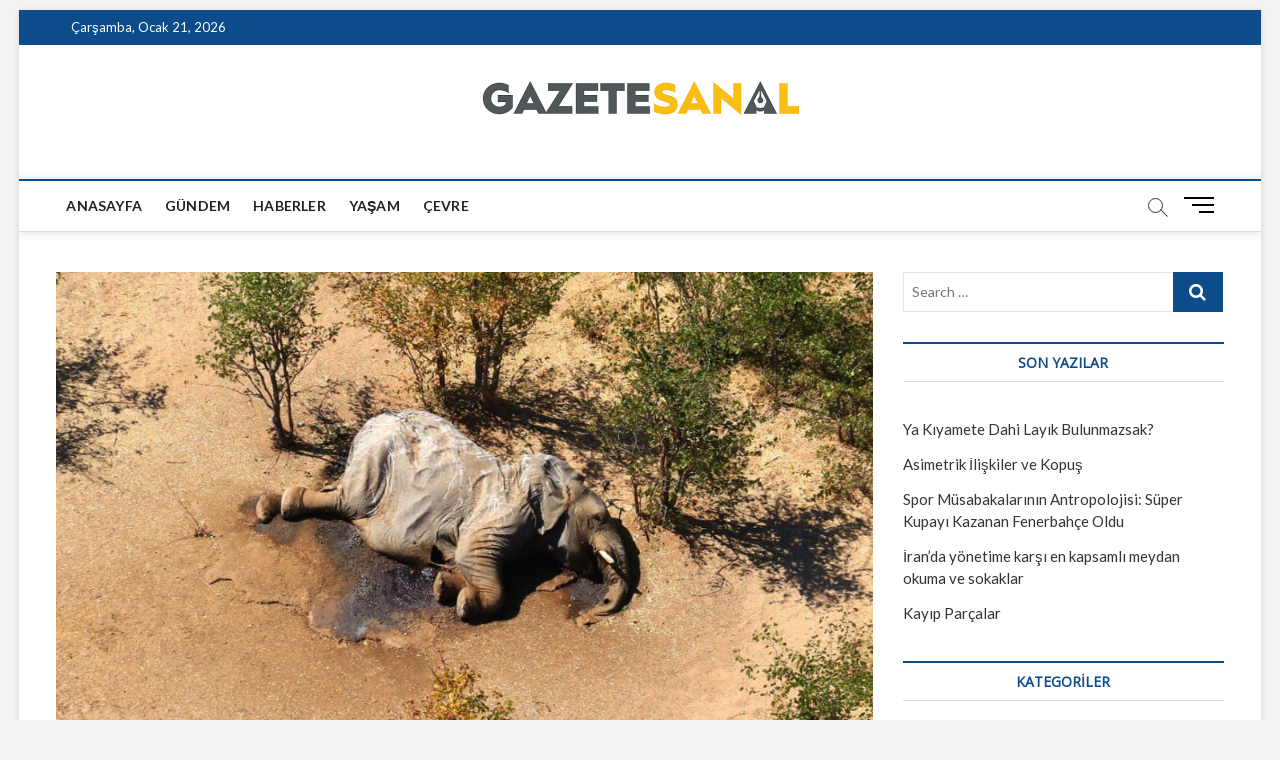

--- FILE ---
content_type: text/html; charset=UTF-8
request_url: http://gazetesanal.com/afrikada-fillerin-gizemli-olumu/
body_size: 12738
content:
<!DOCTYPE html>
<html lang="tr" xmlns:fb="https://www.facebook.com/2008/fbml" xmlns:addthis="https://www.addthis.com/help/api-spec" >
<head>
<meta charset="UTF-8" />
<link rel="profile" href="http://gmpg.org/xfn/11" />
<title>Afrika&#8217;da fillerin gizemli ölümü&#8230; &#8211; GazeteSanal</title>
		 		 		 		 		 		 		 		 <meta name='robots' content='max-image-preview:large' />
<link rel='dns-prefetch' href='//s7.addthis.com' />
<link rel='dns-prefetch' href='//www.googletagmanager.com' />
<link rel='dns-prefetch' href='//fonts.googleapis.com' />
<link rel="alternate" type="application/rss+xml" title="GazeteSanal &raquo; akışı" href="https://gazetesanal.com/feed/" />
<link rel="alternate" type="application/rss+xml" title="GazeteSanal &raquo; yorum akışı" href="https://gazetesanal.com/comments/feed/" />
<link rel="alternate" title="oEmbed (JSON)" type="application/json+oembed" href="https://gazetesanal.com/wp-json/oembed/1.0/embed?url=https%3A%2F%2Fgazetesanal.com%2Fafrikada-fillerin-gizemli-olumu%2F" />
<link rel="alternate" title="oEmbed (XML)" type="text/xml+oembed" href="https://gazetesanal.com/wp-json/oembed/1.0/embed?url=https%3A%2F%2Fgazetesanal.com%2Fafrikada-fillerin-gizemli-olumu%2F&#038;format=xml" />
<style id='wp-img-auto-sizes-contain-inline-css' type='text/css'>
img:is([sizes=auto i],[sizes^="auto," i]){contain-intrinsic-size:3000px 1500px}
/*# sourceURL=wp-img-auto-sizes-contain-inline-css */
</style>
<style id='wp-emoji-styles-inline-css' type='text/css'>

	img.wp-smiley, img.emoji {
		display: inline !important;
		border: none !important;
		box-shadow: none !important;
		height: 1em !important;
		width: 1em !important;
		margin: 0 0.07em !important;
		vertical-align: -0.1em !important;
		background: none !important;
		padding: 0 !important;
	}
/*# sourceURL=wp-emoji-styles-inline-css */
</style>
<style id='wp-block-library-inline-css' type='text/css'>
:root{--wp-block-synced-color:#7a00df;--wp-block-synced-color--rgb:122,0,223;--wp-bound-block-color:var(--wp-block-synced-color);--wp-editor-canvas-background:#ddd;--wp-admin-theme-color:#007cba;--wp-admin-theme-color--rgb:0,124,186;--wp-admin-theme-color-darker-10:#006ba1;--wp-admin-theme-color-darker-10--rgb:0,107,160.5;--wp-admin-theme-color-darker-20:#005a87;--wp-admin-theme-color-darker-20--rgb:0,90,135;--wp-admin-border-width-focus:2px}@media (min-resolution:192dpi){:root{--wp-admin-border-width-focus:1.5px}}.wp-element-button{cursor:pointer}:root .has-very-light-gray-background-color{background-color:#eee}:root .has-very-dark-gray-background-color{background-color:#313131}:root .has-very-light-gray-color{color:#eee}:root .has-very-dark-gray-color{color:#313131}:root .has-vivid-green-cyan-to-vivid-cyan-blue-gradient-background{background:linear-gradient(135deg,#00d084,#0693e3)}:root .has-purple-crush-gradient-background{background:linear-gradient(135deg,#34e2e4,#4721fb 50%,#ab1dfe)}:root .has-hazy-dawn-gradient-background{background:linear-gradient(135deg,#faaca8,#dad0ec)}:root .has-subdued-olive-gradient-background{background:linear-gradient(135deg,#fafae1,#67a671)}:root .has-atomic-cream-gradient-background{background:linear-gradient(135deg,#fdd79a,#004a59)}:root .has-nightshade-gradient-background{background:linear-gradient(135deg,#330968,#31cdcf)}:root .has-midnight-gradient-background{background:linear-gradient(135deg,#020381,#2874fc)}:root{--wp--preset--font-size--normal:16px;--wp--preset--font-size--huge:42px}.has-regular-font-size{font-size:1em}.has-larger-font-size{font-size:2.625em}.has-normal-font-size{font-size:var(--wp--preset--font-size--normal)}.has-huge-font-size{font-size:var(--wp--preset--font-size--huge)}.has-text-align-center{text-align:center}.has-text-align-left{text-align:left}.has-text-align-right{text-align:right}.has-fit-text{white-space:nowrap!important}#end-resizable-editor-section{display:none}.aligncenter{clear:both}.items-justified-left{justify-content:flex-start}.items-justified-center{justify-content:center}.items-justified-right{justify-content:flex-end}.items-justified-space-between{justify-content:space-between}.screen-reader-text{border:0;clip-path:inset(50%);height:1px;margin:-1px;overflow:hidden;padding:0;position:absolute;width:1px;word-wrap:normal!important}.screen-reader-text:focus{background-color:#ddd;clip-path:none;color:#444;display:block;font-size:1em;height:auto;left:5px;line-height:normal;padding:15px 23px 14px;text-decoration:none;top:5px;width:auto;z-index:100000}html :where(.has-border-color){border-style:solid}html :where([style*=border-top-color]){border-top-style:solid}html :where([style*=border-right-color]){border-right-style:solid}html :where([style*=border-bottom-color]){border-bottom-style:solid}html :where([style*=border-left-color]){border-left-style:solid}html :where([style*=border-width]){border-style:solid}html :where([style*=border-top-width]){border-top-style:solid}html :where([style*=border-right-width]){border-right-style:solid}html :where([style*=border-bottom-width]){border-bottom-style:solid}html :where([style*=border-left-width]){border-left-style:solid}html :where(img[class*=wp-image-]){height:auto;max-width:100%}:where(figure){margin:0 0 1em}html :where(.is-position-sticky){--wp-admin--admin-bar--position-offset:var(--wp-admin--admin-bar--height,0px)}@media screen and (max-width:600px){html :where(.is-position-sticky){--wp-admin--admin-bar--position-offset:0px}}

/*# sourceURL=wp-block-library-inline-css */
</style><style id='wp-block-paragraph-inline-css' type='text/css'>
.is-small-text{font-size:.875em}.is-regular-text{font-size:1em}.is-large-text{font-size:2.25em}.is-larger-text{font-size:3em}.has-drop-cap:not(:focus):first-letter{float:left;font-size:8.4em;font-style:normal;font-weight:100;line-height:.68;margin:.05em .1em 0 0;text-transform:uppercase}body.rtl .has-drop-cap:not(:focus):first-letter{float:none;margin-left:.1em}p.has-drop-cap.has-background{overflow:hidden}:root :where(p.has-background){padding:1.25em 2.375em}:where(p.has-text-color:not(.has-link-color)) a{color:inherit}p.has-text-align-left[style*="writing-mode:vertical-lr"],p.has-text-align-right[style*="writing-mode:vertical-rl"]{rotate:180deg}
/*# sourceURL=http://gazetesanal.com/wp-includes/blocks/paragraph/style.min.css */
</style>
<style id='global-styles-inline-css' type='text/css'>
:root{--wp--preset--aspect-ratio--square: 1;--wp--preset--aspect-ratio--4-3: 4/3;--wp--preset--aspect-ratio--3-4: 3/4;--wp--preset--aspect-ratio--3-2: 3/2;--wp--preset--aspect-ratio--2-3: 2/3;--wp--preset--aspect-ratio--16-9: 16/9;--wp--preset--aspect-ratio--9-16: 9/16;--wp--preset--color--black: #000000;--wp--preset--color--cyan-bluish-gray: #abb8c3;--wp--preset--color--white: #ffffff;--wp--preset--color--pale-pink: #f78da7;--wp--preset--color--vivid-red: #cf2e2e;--wp--preset--color--luminous-vivid-orange: #ff6900;--wp--preset--color--luminous-vivid-amber: #fcb900;--wp--preset--color--light-green-cyan: #7bdcb5;--wp--preset--color--vivid-green-cyan: #00d084;--wp--preset--color--pale-cyan-blue: #8ed1fc;--wp--preset--color--vivid-cyan-blue: #0693e3;--wp--preset--color--vivid-purple: #9b51e0;--wp--preset--gradient--vivid-cyan-blue-to-vivid-purple: linear-gradient(135deg,rgb(6,147,227) 0%,rgb(155,81,224) 100%);--wp--preset--gradient--light-green-cyan-to-vivid-green-cyan: linear-gradient(135deg,rgb(122,220,180) 0%,rgb(0,208,130) 100%);--wp--preset--gradient--luminous-vivid-amber-to-luminous-vivid-orange: linear-gradient(135deg,rgb(252,185,0) 0%,rgb(255,105,0) 100%);--wp--preset--gradient--luminous-vivid-orange-to-vivid-red: linear-gradient(135deg,rgb(255,105,0) 0%,rgb(207,46,46) 100%);--wp--preset--gradient--very-light-gray-to-cyan-bluish-gray: linear-gradient(135deg,rgb(238,238,238) 0%,rgb(169,184,195) 100%);--wp--preset--gradient--cool-to-warm-spectrum: linear-gradient(135deg,rgb(74,234,220) 0%,rgb(151,120,209) 20%,rgb(207,42,186) 40%,rgb(238,44,130) 60%,rgb(251,105,98) 80%,rgb(254,248,76) 100%);--wp--preset--gradient--blush-light-purple: linear-gradient(135deg,rgb(255,206,236) 0%,rgb(152,150,240) 100%);--wp--preset--gradient--blush-bordeaux: linear-gradient(135deg,rgb(254,205,165) 0%,rgb(254,45,45) 50%,rgb(107,0,62) 100%);--wp--preset--gradient--luminous-dusk: linear-gradient(135deg,rgb(255,203,112) 0%,rgb(199,81,192) 50%,rgb(65,88,208) 100%);--wp--preset--gradient--pale-ocean: linear-gradient(135deg,rgb(255,245,203) 0%,rgb(182,227,212) 50%,rgb(51,167,181) 100%);--wp--preset--gradient--electric-grass: linear-gradient(135deg,rgb(202,248,128) 0%,rgb(113,206,126) 100%);--wp--preset--gradient--midnight: linear-gradient(135deg,rgb(2,3,129) 0%,rgb(40,116,252) 100%);--wp--preset--font-size--small: 13px;--wp--preset--font-size--medium: 20px;--wp--preset--font-size--large: 36px;--wp--preset--font-size--x-large: 42px;--wp--preset--spacing--20: 0.44rem;--wp--preset--spacing--30: 0.67rem;--wp--preset--spacing--40: 1rem;--wp--preset--spacing--50: 1.5rem;--wp--preset--spacing--60: 2.25rem;--wp--preset--spacing--70: 3.38rem;--wp--preset--spacing--80: 5.06rem;--wp--preset--shadow--natural: 6px 6px 9px rgba(0, 0, 0, 0.2);--wp--preset--shadow--deep: 12px 12px 50px rgba(0, 0, 0, 0.4);--wp--preset--shadow--sharp: 6px 6px 0px rgba(0, 0, 0, 0.2);--wp--preset--shadow--outlined: 6px 6px 0px -3px rgb(255, 255, 255), 6px 6px rgb(0, 0, 0);--wp--preset--shadow--crisp: 6px 6px 0px rgb(0, 0, 0);}:where(.is-layout-flex){gap: 0.5em;}:where(.is-layout-grid){gap: 0.5em;}body .is-layout-flex{display: flex;}.is-layout-flex{flex-wrap: wrap;align-items: center;}.is-layout-flex > :is(*, div){margin: 0;}body .is-layout-grid{display: grid;}.is-layout-grid > :is(*, div){margin: 0;}:where(.wp-block-columns.is-layout-flex){gap: 2em;}:where(.wp-block-columns.is-layout-grid){gap: 2em;}:where(.wp-block-post-template.is-layout-flex){gap: 1.25em;}:where(.wp-block-post-template.is-layout-grid){gap: 1.25em;}.has-black-color{color: var(--wp--preset--color--black) !important;}.has-cyan-bluish-gray-color{color: var(--wp--preset--color--cyan-bluish-gray) !important;}.has-white-color{color: var(--wp--preset--color--white) !important;}.has-pale-pink-color{color: var(--wp--preset--color--pale-pink) !important;}.has-vivid-red-color{color: var(--wp--preset--color--vivid-red) !important;}.has-luminous-vivid-orange-color{color: var(--wp--preset--color--luminous-vivid-orange) !important;}.has-luminous-vivid-amber-color{color: var(--wp--preset--color--luminous-vivid-amber) !important;}.has-light-green-cyan-color{color: var(--wp--preset--color--light-green-cyan) !important;}.has-vivid-green-cyan-color{color: var(--wp--preset--color--vivid-green-cyan) !important;}.has-pale-cyan-blue-color{color: var(--wp--preset--color--pale-cyan-blue) !important;}.has-vivid-cyan-blue-color{color: var(--wp--preset--color--vivid-cyan-blue) !important;}.has-vivid-purple-color{color: var(--wp--preset--color--vivid-purple) !important;}.has-black-background-color{background-color: var(--wp--preset--color--black) !important;}.has-cyan-bluish-gray-background-color{background-color: var(--wp--preset--color--cyan-bluish-gray) !important;}.has-white-background-color{background-color: var(--wp--preset--color--white) !important;}.has-pale-pink-background-color{background-color: var(--wp--preset--color--pale-pink) !important;}.has-vivid-red-background-color{background-color: var(--wp--preset--color--vivid-red) !important;}.has-luminous-vivid-orange-background-color{background-color: var(--wp--preset--color--luminous-vivid-orange) !important;}.has-luminous-vivid-amber-background-color{background-color: var(--wp--preset--color--luminous-vivid-amber) !important;}.has-light-green-cyan-background-color{background-color: var(--wp--preset--color--light-green-cyan) !important;}.has-vivid-green-cyan-background-color{background-color: var(--wp--preset--color--vivid-green-cyan) !important;}.has-pale-cyan-blue-background-color{background-color: var(--wp--preset--color--pale-cyan-blue) !important;}.has-vivid-cyan-blue-background-color{background-color: var(--wp--preset--color--vivid-cyan-blue) !important;}.has-vivid-purple-background-color{background-color: var(--wp--preset--color--vivid-purple) !important;}.has-black-border-color{border-color: var(--wp--preset--color--black) !important;}.has-cyan-bluish-gray-border-color{border-color: var(--wp--preset--color--cyan-bluish-gray) !important;}.has-white-border-color{border-color: var(--wp--preset--color--white) !important;}.has-pale-pink-border-color{border-color: var(--wp--preset--color--pale-pink) !important;}.has-vivid-red-border-color{border-color: var(--wp--preset--color--vivid-red) !important;}.has-luminous-vivid-orange-border-color{border-color: var(--wp--preset--color--luminous-vivid-orange) !important;}.has-luminous-vivid-amber-border-color{border-color: var(--wp--preset--color--luminous-vivid-amber) !important;}.has-light-green-cyan-border-color{border-color: var(--wp--preset--color--light-green-cyan) !important;}.has-vivid-green-cyan-border-color{border-color: var(--wp--preset--color--vivid-green-cyan) !important;}.has-pale-cyan-blue-border-color{border-color: var(--wp--preset--color--pale-cyan-blue) !important;}.has-vivid-cyan-blue-border-color{border-color: var(--wp--preset--color--vivid-cyan-blue) !important;}.has-vivid-purple-border-color{border-color: var(--wp--preset--color--vivid-purple) !important;}.has-vivid-cyan-blue-to-vivid-purple-gradient-background{background: var(--wp--preset--gradient--vivid-cyan-blue-to-vivid-purple) !important;}.has-light-green-cyan-to-vivid-green-cyan-gradient-background{background: var(--wp--preset--gradient--light-green-cyan-to-vivid-green-cyan) !important;}.has-luminous-vivid-amber-to-luminous-vivid-orange-gradient-background{background: var(--wp--preset--gradient--luminous-vivid-amber-to-luminous-vivid-orange) !important;}.has-luminous-vivid-orange-to-vivid-red-gradient-background{background: var(--wp--preset--gradient--luminous-vivid-orange-to-vivid-red) !important;}.has-very-light-gray-to-cyan-bluish-gray-gradient-background{background: var(--wp--preset--gradient--very-light-gray-to-cyan-bluish-gray) !important;}.has-cool-to-warm-spectrum-gradient-background{background: var(--wp--preset--gradient--cool-to-warm-spectrum) !important;}.has-blush-light-purple-gradient-background{background: var(--wp--preset--gradient--blush-light-purple) !important;}.has-blush-bordeaux-gradient-background{background: var(--wp--preset--gradient--blush-bordeaux) !important;}.has-luminous-dusk-gradient-background{background: var(--wp--preset--gradient--luminous-dusk) !important;}.has-pale-ocean-gradient-background{background: var(--wp--preset--gradient--pale-ocean) !important;}.has-electric-grass-gradient-background{background: var(--wp--preset--gradient--electric-grass) !important;}.has-midnight-gradient-background{background: var(--wp--preset--gradient--midnight) !important;}.has-small-font-size{font-size: var(--wp--preset--font-size--small) !important;}.has-medium-font-size{font-size: var(--wp--preset--font-size--medium) !important;}.has-large-font-size{font-size: var(--wp--preset--font-size--large) !important;}.has-x-large-font-size{font-size: var(--wp--preset--font-size--x-large) !important;}
/*# sourceURL=global-styles-inline-css */
</style>

<style id='classic-theme-styles-inline-css' type='text/css'>
/*! This file is auto-generated */
.wp-block-button__link{color:#fff;background-color:#32373c;border-radius:9999px;box-shadow:none;text-decoration:none;padding:calc(.667em + 2px) calc(1.333em + 2px);font-size:1.125em}.wp-block-file__button{background:#32373c;color:#fff;text-decoration:none}
/*# sourceURL=/wp-includes/css/classic-themes.min.css */
</style>
<link rel='stylesheet' id='magbook-style-css' href='http://gazetesanal.com/wp-content/themes/magbook/style.css?ver=6.9' type='text/css' media='all' />
<style id='magbook-style-inline-css' type='text/css'>
/* Logo for high resolution screen(Use 2X size image) */
		.custom-logo-link .custom-logo {
			height: 80px;
			width: auto;
		}

		.top-logo-title .custom-logo-link {
			display: inline-block;
		}

		.top-logo-title .custom-logo {
			height: auto;
			width: 50%;
		}

		.top-logo-title #site-detail {
			display: block;
			text-align: center;
		}
		.side-menu-wrap .custom-logo {
			height: auto;
			width:100%;
		}

		@media only screen and (max-width: 767px) { 
			.top-logo-title .custom-logo-link .custom-logo {
				width: 60%;
			}
		}

		@media only screen and (max-width: 480px) { 
			.top-logo-title .custom-logo-link .custom-logo {
				width: 80%;
			}
		}
		#site-branding #site-title, #site-branding #site-description{
			clip: rect(1px, 1px, 1px, 1px);
			position: absolute;
		}
/*# sourceURL=magbook-style-inline-css */
</style>
<link rel='stylesheet' id='font-awesome-css' href='http://gazetesanal.com/wp-content/themes/magbook/assets/font-awesome/css/font-awesome.min.css?ver=6.9' type='text/css' media='all' />
<link rel='stylesheet' id='magbook-responsive-css' href='http://gazetesanal.com/wp-content/themes/magbook/css/responsive.css?ver=6.9' type='text/css' media='all' />
<link rel='stylesheet' id='magbook-google-fonts-css' href='//fonts.googleapis.com/css?family=Open+Sans%7CLato%3A300%2C400%2C400i%2C500%2C600%2C700&#038;ver=6.9' type='text/css' media='all' />
<link rel='stylesheet' id='addthis_all_pages-css' href='http://gazetesanal.com/wp-content/plugins/addthis/frontend/build/addthis_wordpress_public.min.css?ver=6.9' type='text/css' media='all' />
<script type="text/javascript" src="http://gazetesanal.com/wp-includes/js/jquery/jquery.min.js?ver=3.7.1" id="jquery-core-js"></script>
<script type="text/javascript" src="http://gazetesanal.com/wp-includes/js/jquery/jquery-migrate.min.js?ver=3.4.1" id="jquery-migrate-js"></script>
<script type="text/javascript" src="https://s7.addthis.com/js/300/addthis_widget.js?ver=6.9#pubid=wp-fecdadf0933e922643793ba7c6acbb30" id="addthis_widget-js"></script>

<!-- Google Analytics snippet added by Site Kit -->
<script type="text/javascript" src="https://www.googletagmanager.com/gtag/js?id=UA-171808695-1" id="google_gtagjs-js" async></script>
<script type="text/javascript" id="google_gtagjs-js-after">
/* <![CDATA[ */
window.dataLayer = window.dataLayer || [];function gtag(){dataLayer.push(arguments);}
gtag('set', 'linker', {"domains":["gazetesanal.com"]} );
gtag("js", new Date());
gtag("set", "developer_id.dZTNiMT", true);
gtag("config", "UA-171808695-1", {"anonymize_ip":true});
//# sourceURL=google_gtagjs-js-after
/* ]]> */
</script>

<!-- End Google Analytics snippet added by Site Kit -->
<link rel="https://api.w.org/" href="https://gazetesanal.com/wp-json/" /><link rel="alternate" title="JSON" type="application/json" href="https://gazetesanal.com/wp-json/wp/v2/posts/587" /><link rel="EditURI" type="application/rsd+xml" title="RSD" href="https://gazetesanal.com/xmlrpc.php?rsd" />
<meta name="generator" content="WordPress 6.9" />
<link rel="canonical" href="https://gazetesanal.com/afrikada-fillerin-gizemli-olumu/" />
<link rel='shortlink' href='https://gazetesanal.com/?p=587' />
<meta name="generator" content="Site Kit by Google 1.71.0" />	<meta name="viewport" content="width=device-width" />
	<script data-cfasync="false" type="text/javascript">if (window.addthis_product === undefined) { window.addthis_product = "wpp"; } if (window.wp_product_version === undefined) { window.wp_product_version = "wpp-6.2.6"; } if (window.addthis_share === undefined) { window.addthis_share = {}; } if (window.addthis_config === undefined) { window.addthis_config = {"data_track_clickback":true,"ignore_server_config":true,"ui_atversion":300}; } if (window.addthis_layers === undefined) { window.addthis_layers = {}; } if (window.addthis_layers_tools === undefined) { window.addthis_layers_tools = [{"responsiveshare":{"numPreferredServices":3,"counts":"none","size":"16px","style":"responsive","shareCountThreshold":0,"services":"facebook,twitter,linkedin,addthis","elements":".addthis_inline_share_toolbox_z3v9,.at-above-post,.at-below-post","id":"responsiveshare"}}]; } else { window.addthis_layers_tools.push({"responsiveshare":{"numPreferredServices":3,"counts":"none","size":"16px","style":"responsive","shareCountThreshold":0,"services":"facebook,twitter,linkedin,addthis","elements":".addthis_inline_share_toolbox_z3v9,.at-above-post,.at-below-post","id":"responsiveshare"}});  } if (window.addthis_plugin_info === undefined) { window.addthis_plugin_info = {"info_status":"enabled","cms_name":"WordPress","plugin_name":"Share Buttons by AddThis","plugin_version":"6.2.6","plugin_mode":"WordPress","anonymous_profile_id":"wp-fecdadf0933e922643793ba7c6acbb30","page_info":{"template":"posts","post_type":""},"sharing_enabled_on_post_via_metabox":false}; } 
                    (function() {
                      var first_load_interval_id = setInterval(function () {
                        if (typeof window.addthis !== 'undefined') {
                          window.clearInterval(first_load_interval_id);
                          if (typeof window.addthis_layers !== 'undefined' && Object.getOwnPropertyNames(window.addthis_layers).length > 0) {
                            window.addthis.layers(window.addthis_layers);
                          }
                          if (Array.isArray(window.addthis_layers_tools)) {
                            for (i = 0; i < window.addthis_layers_tools.length; i++) {
                              window.addthis.layers(window.addthis_layers_tools[i]);
                            }
                          }
                        }
                     },1000)
                    }());
                </script></head>
<body class="wp-singular post-template-default single single-post postid-587 single-format-standard wp-custom-logo wp-embed-responsive wp-theme-magbook boxed-layout gutenberg n-sld top-logo-title">
	<div id="page" class="site">
	<a class="skip-link screen-reader-text" href="#site-content-contain">Skip to content</a>
	<!-- Masthead ============================================= -->
	<header id="masthead" class="site-header" role="banner">
		<div class="header-wrap">
						<!-- Top Header============================================= -->
			<div class="top-header">

									<div class="top-bar">
						<div class="wrap">
															<div class="top-bar-date">
									<span>Çarşamba, Ocak 21, 2026</span>
								</div>
							<div class="header-social-block"></div><!-- end .header-social-block -->
						</div> <!-- end .wrap -->
					</div> <!-- end .top-bar -->
				
				<!-- Main Header============================================= -->
				<div class="logo-bar"> <div class="wrap"> <div id="site-branding"><a href="https://gazetesanal.com/" class="custom-logo-link" rel="home"><img width="650" height="87" src="https://gazetesanal.com/wp-content/uploads/2020/07/cropped-webLogo-2.png" class="custom-logo" alt="GazeteSanal" decoding="async" fetchpriority="high" srcset="https://gazetesanal.com/wp-content/uploads/2020/07/cropped-webLogo-2.png 650w, https://gazetesanal.com/wp-content/uploads/2020/07/cropped-webLogo-2-300x40.png 300w" sizes="(max-width: 650px) 100vw, 650px" /></a><div id="site-detail"> <h2 id="site-title"> 				<a href="https://gazetesanal.com/" title="GazeteSanal" rel="home"> GazeteSanal </a>
				 </h2> <!-- end .site-title --> 	
		</div></div>		</div><!-- end .wrap -->
	</div><!-- end .logo-bar -->


				<div id="sticky-header" class="clearfix">
					<div class="wrap">
						<div class="main-header clearfix">

							<!-- Main Nav ============================================= -->
									<div id="site-branding">
			<a href="https://gazetesanal.com/" class="custom-logo-link" rel="home"><img width="650" height="87" src="https://gazetesanal.com/wp-content/uploads/2020/07/cropped-webLogo-2.png" class="custom-logo" alt="GazeteSanal" decoding="async" srcset="https://gazetesanal.com/wp-content/uploads/2020/07/cropped-webLogo-2.png 650w, https://gazetesanal.com/wp-content/uploads/2020/07/cropped-webLogo-2-300x40.png 300w" sizes="(max-width: 650px) 100vw, 650px" /></a>		</div> <!-- end #site-branding -->
									<nav id="site-navigation" class="main-navigation clearfix" role="navigation" aria-label="Main Menu">
																
									<button class="menu-toggle" type="button" aria-controls="primary-menu" aria-expanded="false">
										<span class="line-bar"></span>
									</button><!-- end .menu-toggle -->
									<ul id="primary-menu" class="menu nav-menu"><li id="menu-item-30" class="menu-item menu-item-type-post_type menu-item-object-page menu-item-home menu-item-30"><a href="https://gazetesanal.com/">Anasayfa</a></li>
<li id="menu-item-339" class="menu-item menu-item-type-taxonomy menu-item-object-category current-post-ancestor current-menu-parent current-post-parent menu-item-339 cl-5"><a href="https://gazetesanal.com/category/gundem/">Gündem</a></li>
<li id="menu-item-326" class="menu-item menu-item-type-taxonomy menu-item-object-category current-post-ancestor current-menu-parent current-post-parent menu-item-326 cl-6"><a href="https://gazetesanal.com/category/haberler/">Haberler</a></li>
<li id="menu-item-487" class="menu-item menu-item-type-taxonomy menu-item-object-category current-post-ancestor current-menu-parent current-post-parent menu-item-487 cl-95"><a href="https://gazetesanal.com/category/yasam/">yaşam</a></li>
<li id="menu-item-1451" class="menu-item menu-item-type-taxonomy menu-item-object-category menu-item-1451 cl-388"><a href="https://gazetesanal.com/category/cevre/">ÇEVRE</a></li>
</ul>								</nav> <!-- end #site-navigation -->
															<button id="search-toggle" type="button" class="header-search" type="button"></button>
								<div id="search-box" class="clearfix">
									<form class="search-form" action="https://gazetesanal.com/" method="get">
			<label class="screen-reader-text">Search &hellip;</label>
		<input type="search" name="s" class="search-field" placeholder="Search &hellip;" autocomplete="off" />
		<button type="submit" class="search-submit"><i class="fa fa-search"></i></button>
</form> <!-- end .search-form -->								</div>  <!-- end #search-box -->
																<button class="show-menu-toggle" type="button">			
										<span class="sn-text">Menu Button</span>
										<span class="bars"></span>
								  	</button>
						  	
						</div><!-- end .main-header -->
					</div> <!-- end .wrap -->
				</div><!-- end #sticky-header -->

							</div><!-- end .top-header -->
								<aside class="side-menu-wrap" role="complementary" aria-label="Side Sidebar">
						<div class="side-menu">
					  		<button class="hide-menu-toggle" type="button">		
								<span class="bars"></span>
						  	</button>

									<div id="site-branding">
			<a href="https://gazetesanal.com/" class="custom-logo-link" rel="home"><img width="650" height="87" src="https://gazetesanal.com/wp-content/uploads/2020/07/cropped-webLogo-2.png" class="custom-logo" alt="GazeteSanal" decoding="async" srcset="https://gazetesanal.com/wp-content/uploads/2020/07/cropped-webLogo-2.png 650w, https://gazetesanal.com/wp-content/uploads/2020/07/cropped-webLogo-2-300x40.png 300w" sizes="(max-width: 650px) 100vw, 650px" /></a>		</div> <!-- end #site-branding -->
								<nav class="side-nav-wrap" role="navigation" aria-label="Sidebar Menu">
								<ul class="side-menu-list"><li id="menu-item-216" class="menu-item menu-item-type-post_type menu-item-object-page menu-item-home menu-item-216"><a href="https://gazetesanal.com/">ANASAYFA</a></li>
<li id="menu-item-344" class="menu-item menu-item-type-taxonomy menu-item-object-category current-post-ancestor current-menu-parent current-post-parent menu-item-344 cl-5"><a href="https://gazetesanal.com/category/gundem/">GÜNDEM</a></li>
<li id="menu-item-345" class="menu-item menu-item-type-taxonomy menu-item-object-category current-post-ancestor current-menu-parent current-post-parent menu-item-345 cl-6"><a href="https://gazetesanal.com/category/haberler/">HABERLER</a></li>
<li id="menu-item-490" class="menu-item menu-item-type-taxonomy menu-item-object-category current-post-ancestor current-menu-parent current-post-parent menu-item-490 cl-95"><a href="https://gazetesanal.com/category/yasam/">YAŞAM</a></li>
<li id="menu-item-1449" class="menu-item menu-item-type-taxonomy menu-item-object-category menu-item-1449 cl-388"><a href="https://gazetesanal.com/category/cevre/">ÇEVRE</a></li>
</ul>							</nav><!-- end .side-nav-wrap -->
							<div class="side-widget-tray"><!-- Category Box Widget ============================================= --><section id="magbook_category_box_widgets-1" class="widget widget-cat-box">						<div class="box-layout-2">
							<div class="cat-box-wrap clearfix">
									</div>
				<!-- end .cat-box-wrap -->
			</div>
			<!-- end .box-layout-1 -->
	</section><!-- end .widget-cat-box --></div> <!-- end .side-widget-tray -->						</div><!-- end .side-menu -->
					</aside><!-- end .side-menu-wrap -->
						</div><!-- end .header-wrap -->

		<!-- Breaking News ============================================= -->
		
		<!-- Main Slider ============================================= -->
			</header> <!-- end #masthead -->

	<!-- Main Page Start ============================================= -->
	<div id="site-content-contain" class="site-content-contain">
		<div id="content" class="site-content">
				<div class="wrap">
	<div id="primary" class="content-area">
		<main id="main" class="site-main" role="main">
							<article id="post-587" class="post-587 post type-post status-publish format-standard has-post-thumbnail hentry category-genel category-gundem category-haberler category-yasam tag-afrika tag-fil tag-olum">
											<div class="post-image-content">
							<figure class="post-featured-image">
								<img width="1020" height="660" src="https://gazetesanal.com/wp-content/uploads/2020/07/fil1.jpg" class="attachment-post-thumbnail size-post-thumbnail wp-post-image" alt="" decoding="async" srcset="https://gazetesanal.com/wp-content/uploads/2020/07/fil1.jpg 1020w, https://gazetesanal.com/wp-content/uploads/2020/07/fil1-300x194.jpg 300w, https://gazetesanal.com/wp-content/uploads/2020/07/fil1-768x497.jpg 768w" sizes="(max-width: 1020px) 100vw, 1020px" />							</figure>
						</div><!-- end.post-image-content -->
										<header class="entry-header">
													<div class="entry-meta">
									<span class="cats-links">
								<a class="cl-1" href="https://gazetesanal.com/category/genel/">Genel</a>
									<a class="cl-5" href="https://gazetesanal.com/category/gundem/">Gündem</a>
									<a class="cl-6" href="https://gazetesanal.com/category/haberler/">Haberler</a>
									<a class="cl-95" href="https://gazetesanal.com/category/yasam/">YAŞAM</a>
				</span><!-- end .cat-links -->
							</div>
														<h1 class="entry-title">Afrika&#8217;da fillerin gizemli ölümü&#8230;</h1> <!-- end.entry-title -->
							<div class="entry-meta"><span class="author vcard"><a href="https://gazetesanal.com/author/gzetesnl/" title="Afrika&#8217;da fillerin gizemli ölümü&#8230;"><i class="fa fa-user-o"></i> Editör</a></span><span class="posted-on"><a href="https://gazetesanal.com/afrikada-fillerin-gizemli-olumu/" title="12 Temmuz 2020"><i class="fa fa-calendar-o"></i> 12 Temmuz 2020</a></span>									<span class="tag-links">
										<a href="https://gazetesanal.com/tag/afrika/" rel="tag">afrika</a><a href="https://gazetesanal.com/tag/fil/" rel="tag">fil</a><a href="https://gazetesanal.com/tag/olum/" rel="tag">ölüm</a>									</span> <!-- end .tag-links -->
								</div> <!-- end .entry-meta -->					</header> <!-- end .entry-header -->
					<div class="entry-content">
							<div class="at-above-post addthis_tool" data-url="https://gazetesanal.com/afrikada-fillerin-gizemli-olumu/"></div>
<p>Afrika&#8217;nın güneyindeki Botsvana&#8217;da Nisan ayından bu yana ölen fillerin sayısı 350’ye ulaştı.</p>



<p>Okavango deltasında gerçekleşen bu ölümler konusunda Botsvana hükümeti yürüttüğü araştırmaya ilişkin kamuoyu ile henüz herhangi bir bilgi paylaşmadı.</p>



<p>BBC’nin haberine göre de İngiltere merkezli çevreci bir kuruluşun olan Ulusal Park Kurtarma&#8217;da görev yapan Dr Niall McCann, meslektaşlarının bu ülkede havadan yaptıkları bir gözlem uçuşunda fil kadavralarına rastladığını açıkladı.</p>



<p>McCann, yüzlerinde veya muhtemelen çevrelerde yürürken birçok filin konumunun, fillerin nörolojik sistemlerine saldıran bir şey olabileceğini söyledi.</p>



<p>Botswana hükümeti  ölümlerin sebebinin kaçak avcılığı olmadığını söyledi, bunu da fillerin yanında fil dişlerinin de bulunmasına bağladı.</p>



<p>Botsvana’da 1990’larda 80 bin civarında olan fiil sayısı günümüzde 130 bine ulaşmış durumda. Fil sayısı açısından Botsvana Afrika&#8217;da üçüncü sırada yer alıyor.</p>



<p><a>Botsvana</a>&#8216;da geçen yıl şarbon salgını nedeniyle 100&#8217;den fazla fil telef olmuştu.</p>



<p></p>
<!-- AddThis Advanced Settings above via filter on the_content --><!-- AddThis Advanced Settings below via filter on the_content --><!-- AddThis Advanced Settings generic via filter on the_content --><!-- AddThis Share Buttons above via filter on the_content --><!-- AddThis Share Buttons below via filter on the_content --><div class="at-below-post addthis_tool" data-url="https://gazetesanal.com/afrikada-fillerin-gizemli-olumu/"></div><!-- AddThis Share Buttons generic via filter on the_content -->			
					</div><!-- end .entry-content -->
									</article><!-- end .post -->
				
	<nav class="navigation post-navigation" aria-label="Yazılar">
		<h2 class="screen-reader-text">Yazı gezinmesi</h2>
		<div class="nav-links"><div class="nav-previous"><a href="https://gazetesanal.com/tarihi-mezar-taslarinin-golgesindeki-harabesehir/" rel="prev"><span class="meta-nav" aria-hidden="true">Previous</span> <span class="screen-reader-text">Previous post:</span> <span class="post-title">Tarihi mezar taşlarının gölgesindeki Harabeşehir…</span></a></div><div class="nav-next"><a href="https://gazetesanal.com/petrol-fiyatlari-yeniden-yukselir-mi/" rel="next"><span class="meta-nav" aria-hidden="true">Next</span> <span class="screen-reader-text">Next post:</span> <span class="post-title">Petrol Fiyatları Yeniden Yükselir Mi?</span></a></div></div>
	</nav>		</main><!-- end #main -->
	</div> <!-- #primary -->

<aside id="secondary" class="widget-area" role="complementary" aria-label="Side Sidebar">
    <aside id="search-2" class="widget widget_search"><form class="search-form" action="https://gazetesanal.com/" method="get">
			<label class="screen-reader-text">Search &hellip;</label>
		<input type="search" name="s" class="search-field" placeholder="Search &hellip;" autocomplete="off" />
		<button type="submit" class="search-submit"><i class="fa fa-search"></i></button>
</form> <!-- end .search-form --></aside>
		<aside id="recent-posts-2" class="widget widget_recent_entries">
		<h2 class="widget-title">Son Yazılar</h2>
		<ul>
											<li>
					<a href="https://gazetesanal.com/ya-kiyamete-dahi-layik-bulunmazsak/">Ya Kıyamete Dahi Layık Bulunmazsak?</a>
									</li>
											<li>
					<a href="https://gazetesanal.com/asimetrik-iliskiler-ve-kopus/">Asimetrik İlişkiler ve Kopuş</a>
									</li>
											<li>
					<a href="https://gazetesanal.com/spor-musabakalarinin-antropolojisi-super-kupayi-kazanan-fenerbahce-oldu/">Spor Müsabakalarının Antropolojisi: Süper Kupayı Kazanan Fenerbahçe Oldu</a>
									</li>
											<li>
					<a href="https://gazetesanal.com/iranda-yonetime-karsi-en-kapsamli-meydan-okuma-ve-sokaklar/">İran&#8217;da yönetime karşı en kapsamlı meydan okuma ve sokaklar</a>
									</li>
											<li>
					<a href="https://gazetesanal.com/kayip-parcalar/">Kayıp Parçalar</a>
									</li>
					</ul>

		</aside><aside id="categories-3" class="widget widget_categories"><h2 class="widget-title">Kategoriler</h2>
			<ul>
					<li class="cat-item cat-item-388"><a href="https://gazetesanal.com/category/cevre/">ÇEVRE</a>
</li>
	<li class="cat-item cat-item-1"><a href="https://gazetesanal.com/category/genel/">Genel</a>
</li>
	<li class="cat-item cat-item-5"><a href="https://gazetesanal.com/category/gundem/">Gündem</a>
</li>
	<li class="cat-item cat-item-6"><a href="https://gazetesanal.com/category/haberler/">Haberler</a>
</li>
	<li class="cat-item cat-item-9"><a href="https://gazetesanal.com/category/slider/">Manşet</a>
</li>
	<li class="cat-item cat-item-7"><a href="https://gazetesanal.com/category/popular/">Popüler</a>
</li>
	<li class="cat-item cat-item-1271"><a href="https://gazetesanal.com/category/teknoloji/">TEKNOLOJİ</a>
</li>
	<li class="cat-item cat-item-95"><a href="https://gazetesanal.com/category/yasam/">YAŞAM</a>
</li>
			</ul>

			</aside><aside id="tag_cloud-1" class="widget widget_tag_cloud"><h2 class="widget-title">ETİKETLER</h2><div class="tagcloud"><a href="https://gazetesanal.com/tag/ab/" class="tag-cloud-link tag-link-101 tag-link-position-1" style="font-size: 13.185185185185pt;" aria-label="ab (24 öge)">ab</a>
<a href="https://gazetesanal.com/tag/abd/" class="tag-cloud-link tag-link-30 tag-link-position-2" style="font-size: 18.5pt;" aria-label="abd (63 öge)">abd</a>
<a href="https://gazetesanal.com/tag/akdeniz/" class="tag-cloud-link tag-link-60 tag-link-position-3" style="font-size: 9.037037037037pt;" aria-label="akdeniz (11 öge)">akdeniz</a>
<a href="https://gazetesanal.com/tag/akp/" class="tag-cloud-link tag-link-134 tag-link-position-4" style="font-size: 8.5185185185185pt;" aria-label="akp (10 öge)">akp</a>
<a href="https://gazetesanal.com/tag/almanya/" class="tag-cloud-link tag-link-39 tag-link-position-5" style="font-size: 11.888888888889pt;" aria-label="almanya (19 öge)">almanya</a>
<a href="https://gazetesanal.com/tag/avrupa-birligi/" class="tag-cloud-link tag-link-1017 tag-link-position-6" style="font-size: 9.037037037037pt;" aria-label="avrupa birliği (11 öge)">avrupa birliği</a>
<a href="https://gazetesanal.com/tag/asi/" class="tag-cloud-link tag-link-159 tag-link-position-7" style="font-size: 12.666666666667pt;" aria-label="aşı (22 öge)">aşı</a>
<a href="https://gazetesanal.com/tag/besiktas/" class="tag-cloud-link tag-link-557 tag-link-position-8" style="font-size: 15.648148148148pt;" aria-label="Beşiktaş (38 öge)">Beşiktaş</a>
<a href="https://gazetesanal.com/tag/buse-gulin/" class="tag-cloud-link tag-link-1468 tag-link-position-9" style="font-size: 9.9444444444444pt;" aria-label="Buse Gülin (13 öge)">Buse Gülin</a>
<a href="https://gazetesanal.com/tag/chp/" class="tag-cloud-link tag-link-685 tag-link-position-10" style="font-size: 12.666666666667pt;" aria-label="chp (22 öge)">chp</a>
<a href="https://gazetesanal.com/tag/deprem/" class="tag-cloud-link tag-link-327 tag-link-position-11" style="font-size: 10.592592592593pt;" aria-label="deprem (15 öge)">deprem</a>
<a href="https://gazetesanal.com/tag/ekonomi/" class="tag-cloud-link tag-link-34 tag-link-position-12" style="font-size: 11.37037037037pt;" aria-label="ekonomi (17 öge)">ekonomi</a>
<a href="https://gazetesanal.com/tag/erdogan/" class="tag-cloud-link tag-link-114 tag-link-position-13" style="font-size: 10.333333333333pt;" aria-label="erdoğan (14 öge)">erdoğan</a>
<a href="https://gazetesanal.com/tag/fenerbahce/" class="tag-cloud-link tag-link-300 tag-link-position-14" style="font-size: 13.833333333333pt;" aria-label="fenerbahce (27 öge)">fenerbahce</a>
<a href="https://gazetesanal.com/tag/fenerbahce-2/" class="tag-cloud-link tag-link-575 tag-link-position-15" style="font-size: 9.9444444444444pt;" aria-label="fenerbahçe (13 öge)">fenerbahçe</a>
<a href="https://gazetesanal.com/tag/fransa/" class="tag-cloud-link tag-link-100 tag-link-position-16" style="font-size: 9.9444444444444pt;" aria-label="fransa (13 öge)">fransa</a>
<a href="https://gazetesanal.com/tag/futbol/" class="tag-cloud-link tag-link-88 tag-link-position-17" style="font-size: 15.259259259259pt;" aria-label="futbol (35 öge)">futbol</a>
<a href="https://gazetesanal.com/tag/galatasaray/" class="tag-cloud-link tag-link-341 tag-link-position-18" style="font-size: 15.518518518519pt;" aria-label="galatasaray (37 öge)">galatasaray</a>
<a href="https://gazetesanal.com/tag/gazze/" class="tag-cloud-link tag-link-898 tag-link-position-19" style="font-size: 9.9444444444444pt;" aria-label="Gazze (13 öge)">Gazze</a>
<a href="https://gazetesanal.com/tag/iliski/" class="tag-cloud-link tag-link-890 tag-link-position-20" style="font-size: 10.333333333333pt;" aria-label="ilişki (14 öge)">ilişki</a>
<a href="https://gazetesanal.com/tag/imamoglu/" class="tag-cloud-link tag-link-1459 tag-link-position-21" style="font-size: 10.333333333333pt;" aria-label="imamoğlu (14 öge)">imamoğlu</a>
<a href="https://gazetesanal.com/tag/iran/" class="tag-cloud-link tag-link-278 tag-link-position-22" style="font-size: 10.981481481481pt;" aria-label="iran (16 öge)">iran</a>
<a href="https://gazetesanal.com/tag/israil/" class="tag-cloud-link tag-link-317 tag-link-position-23" style="font-size: 13.314814814815pt;" aria-label="israil (25 öge)">israil</a>
<a href="https://gazetesanal.com/tag/istanbul/" class="tag-cloud-link tag-link-75 tag-link-position-24" style="font-size: 9.4259259259259pt;" aria-label="istanbul (12 öge)">istanbul</a>
<a href="https://gazetesanal.com/tag/issizlik/" class="tag-cloud-link tag-link-32 tag-link-position-25" style="font-size: 9.037037037037pt;" aria-label="işsizlik (11 öge)">işsizlik</a>
<a href="https://gazetesanal.com/tag/kadin/" class="tag-cloud-link tag-link-72 tag-link-position-26" style="font-size: 8pt;" aria-label="kadın (9 öge)">kadın</a>
<a href="https://gazetesanal.com/tag/kemal-aslan/" class="tag-cloud-link tag-link-131 tag-link-position-27" style="font-size: 9.037037037037pt;" aria-label="kemal aslan (11 öge)">kemal aslan</a>
<a href="https://gazetesanal.com/tag/korona/" class="tag-cloud-link tag-link-33 tag-link-position-28" style="font-size: 14.351851851852pt;" aria-label="korona (30 öge)">korona</a>
<a href="https://gazetesanal.com/tag/koronavirus/" class="tag-cloud-link tag-link-441 tag-link-position-29" style="font-size: 15.388888888889pt;" aria-label="koronavirüs (36 öge)">koronavirüs</a>
<a href="https://gazetesanal.com/tag/kovit-19-2/" class="tag-cloud-link tag-link-620 tag-link-position-30" style="font-size: 9.4259259259259pt;" aria-label="kovit-19 (12 öge)">kovit-19</a>
<a href="https://gazetesanal.com/tag/kovit-19/" class="tag-cloud-link tag-link-389 tag-link-position-31" style="font-size: 9.037037037037pt;" aria-label="kovit 19 (11 öge)">kovit 19</a>
<a href="https://gazetesanal.com/tag/libya/" class="tag-cloud-link tag-link-58 tag-link-position-32" style="font-size: 9.4259259259259pt;" aria-label="libya (12 öge)">libya</a>
<a href="https://gazetesanal.com/tag/pandemi/" class="tag-cloud-link tag-link-272 tag-link-position-33" style="font-size: 9.4259259259259pt;" aria-label="pandemi (12 öge)">pandemi</a>
<a href="https://gazetesanal.com/tag/rusya/" class="tag-cloud-link tag-link-59 tag-link-position-34" style="font-size: 13.833333333333pt;" aria-label="rusya (27 öge)">rusya</a>
<a href="https://gazetesanal.com/tag/salgin/" class="tag-cloud-link tag-link-65 tag-link-position-35" style="font-size: 11.37037037037pt;" aria-label="salgın (17 öge)">salgın</a>
<a href="https://gazetesanal.com/tag/sosyal-medya/" class="tag-cloud-link tag-link-37 tag-link-position-36" style="font-size: 8.5185185185185pt;" aria-label="sosyal medya (10 öge)">sosyal medya</a>
<a href="https://gazetesanal.com/tag/suriye/" class="tag-cloud-link tag-link-155 tag-link-position-37" style="font-size: 13.962962962963pt;" aria-label="suriye (28 öge)">suriye</a>
<a href="https://gazetesanal.com/tag/super-lig/" class="tag-cloud-link tag-link-431 tag-link-position-38" style="font-size: 15.907407407407pt;" aria-label="süper lig (40 öge)">süper lig</a>
<a href="https://gazetesanal.com/tag/tbmm/" class="tag-cloud-link tag-link-85 tag-link-position-39" style="font-size: 8.5185185185185pt;" aria-label="tbmm (10 öge)">tbmm</a>
<a href="https://gazetesanal.com/tag/trabzonspor/" class="tag-cloud-link tag-link-656 tag-link-position-40" style="font-size: 13.833333333333pt;" aria-label="trabzonspor (27 öge)">trabzonspor</a>
<a href="https://gazetesanal.com/tag/trump/" class="tag-cloud-link tag-link-304 tag-link-position-41" style="font-size: 13.185185185185pt;" aria-label="trump (24 öge)">trump</a>
<a href="https://gazetesanal.com/tag/turkiye/" class="tag-cloud-link tag-link-28 tag-link-position-42" style="font-size: 22pt;" aria-label="türkiye (120 öge)">türkiye</a>
<a href="https://gazetesanal.com/tag/yunanistan/" class="tag-cloud-link tag-link-54 tag-link-position-43" style="font-size: 12.148148148148pt;" aria-label="Yunanistan (20 öge)">Yunanistan</a>
<a href="https://gazetesanal.com/tag/cin/" class="tag-cloud-link tag-link-252 tag-link-position-44" style="font-size: 8.5185185185185pt;" aria-label="çin (10 öge)">çin</a>
<a href="https://gazetesanal.com/tag/cocuk/" class="tag-cloud-link tag-link-440 tag-link-position-45" style="font-size: 9.037037037037pt;" aria-label="çocuk (11 öge)">çocuk</a></div>
</aside></aside><!-- end #secondary -->
</div><!-- end .wrap -->
</div><!-- end #content -->
<!-- Footer Start ============================================= -->
<footer id="colophon" class="site-footer" role="contentinfo">
	<div class="widget-wrap" >
		<div class="wrap">
			<div class="widget-area">
			<div class="column-4"><aside id="custom_html-4" class="widget_text widget widget_custom_html"><div class="textwidget custom-html-widget"><a href="http://gazetesanal.com/hakkimizda/">HAKKIMIZDA</a>&nbsp;&nbsp;&nbsp;&nbsp;&nbsp;<a href="http://gazetesanal.com/kunye/">KÜNYE</a> <br><br>
																									<a href="mailto:info@gazetesanal.com">info@gazetesanal.com</a><br><br></div></aside></div><!-- end .column4  --><div class="column-4"></div><!--end .column4  --><div class="column-4"></div><!--end .column4  --><div class="column-4"><aside id="custom_html-3" class="widget_text widget widget_custom_html"><h3 class="widget-title">Takip edin!</h3><div class="textwidget custom-html-widget"><ul>
	<li style="float:left; margin-right:10px;"><a href="https://www.facebook.com/gazetesanal/" style="color:#ffffff;"><img src="http://gazetesanal.com/wp-content/uploads/2020/07/fb.png" width="40" height="40"></a></li>
	<li style="float:left; margin-right:10px;"><a href="https://twitter.com/gazete_sanal" style="color:#ffffff;"><img src="http://gazetesanal.com/wp-content/uploads/2020/07/twitter.png" width="40" height="40"></a></li>
	<li style="float:left; margin-right:10px;"><a href="https://www.instagram.com/gazete_sanal/" style="color:#ffffff;"><img src="http://gazetesanal.com/wp-content/uploads/2020/07/instagram.png" width="40" height="40"></a></li>
</ul>

<div style="clear:both;">
	
</div></div></aside></div><!--end .column4-->			</div> <!-- end .widget-area -->
		</div><!-- end .wrap -->
	</div> <!-- end .widget-wrap -->
		<div class="site-info">
		<div class="wrap">
						<div class="copyright-wrap clearfix">
				<div class="copyright">					<a title="GazeteSanal" target="_blank" href="https://gazetesanal.com/">GazeteSanal</a> | 
									Designed by: <a title="Theme Freesia" target="_blank" href="https://themefreesia.com">Theme Freesia</a> |
									 <a title="WordPress" target="_blank" href="https://wordpress.org">WordPress</a>  | &copy; Copyright All right reserved 								</div>
							</div> <!-- end .copyright-wrap -->
			<div style="clear:both;"></div>
		</div> <!-- end .wrap -->
	</div> <!-- end .site-info -->
				<button class="go-to-top" type="button">
				<span class="icon-bg"></span>
				<span class="back-to-top-text">Top</span>
				<i class="fa fa-angle-up back-to-top-icon"></i>
			</button>
		<div class="page-overlay"></div>
</footer> <!-- end #colophon -->
</div><!-- end .site-content-contain -->
</div><!-- end #page -->
<script type="speculationrules">
{"prefetch":[{"source":"document","where":{"and":[{"href_matches":"/*"},{"not":{"href_matches":["/wp-*.php","/wp-admin/*","/wp-content/uploads/*","/wp-content/*","/wp-content/plugins/*","/wp-content/themes/magbook/*","/*\\?(.+)"]}},{"not":{"selector_matches":"a[rel~=\"nofollow\"]"}},{"not":{"selector_matches":".no-prefetch, .no-prefetch a"}}]},"eagerness":"conservative"}]}
</script>
<script type="text/javascript" src="http://gazetesanal.com/wp-content/themes/magbook/js/magbook-main.js?ver=6.9" id="magbook-main-js"></script>
<script type="text/javascript" src="http://gazetesanal.com/wp-content/themes/magbook/assets/sticky/jquery.sticky.min.js?ver=6.9" id="jquery-sticky-js"></script>
<script type="text/javascript" src="http://gazetesanal.com/wp-content/themes/magbook/assets/sticky/sticky-settings.js?ver=6.9" id="magbook-sticky-settings-js"></script>
<script type="text/javascript" src="http://gazetesanal.com/wp-content/themes/magbook/js/navigation.js?ver=6.9" id="magbook-navigation-js"></script>
<script type="text/javascript" src="http://gazetesanal.com/wp-content/themes/magbook/js/jquery.flexslider-min.js?ver=6.9" id="jquery-flexslider-js"></script>
<script type="text/javascript" id="magbook-slider-js-extra">
/* <![CDATA[ */
var magbook_slider_value = {"magbook_animation_effect":"fade","magbook_slideshowSpeed":"5000","magbook_animationSpeed":"700"};
//# sourceURL=magbook-slider-js-extra
/* ]]> */
</script>
<script type="text/javascript" src="http://gazetesanal.com/wp-content/themes/magbook/js/flexslider-setting.js?ver=6.9" id="magbook-slider-js"></script>
<script type="text/javascript" src="http://gazetesanal.com/wp-content/themes/magbook/js/skip-link-focus-fix.js?ver=6.9" id="magbook-skip-link-focus-fix-js"></script>
<script id="wp-emoji-settings" type="application/json">
{"baseUrl":"https://s.w.org/images/core/emoji/17.0.2/72x72/","ext":".png","svgUrl":"https://s.w.org/images/core/emoji/17.0.2/svg/","svgExt":".svg","source":{"concatemoji":"http://gazetesanal.com/wp-includes/js/wp-emoji-release.min.js?ver=6.9"}}
</script>
<script type="module">
/* <![CDATA[ */
/*! This file is auto-generated */
const a=JSON.parse(document.getElementById("wp-emoji-settings").textContent),o=(window._wpemojiSettings=a,"wpEmojiSettingsSupports"),s=["flag","emoji"];function i(e){try{var t={supportTests:e,timestamp:(new Date).valueOf()};sessionStorage.setItem(o,JSON.stringify(t))}catch(e){}}function c(e,t,n){e.clearRect(0,0,e.canvas.width,e.canvas.height),e.fillText(t,0,0);t=new Uint32Array(e.getImageData(0,0,e.canvas.width,e.canvas.height).data);e.clearRect(0,0,e.canvas.width,e.canvas.height),e.fillText(n,0,0);const a=new Uint32Array(e.getImageData(0,0,e.canvas.width,e.canvas.height).data);return t.every((e,t)=>e===a[t])}function p(e,t){e.clearRect(0,0,e.canvas.width,e.canvas.height),e.fillText(t,0,0);var n=e.getImageData(16,16,1,1);for(let e=0;e<n.data.length;e++)if(0!==n.data[e])return!1;return!0}function u(e,t,n,a){switch(t){case"flag":return n(e,"\ud83c\udff3\ufe0f\u200d\u26a7\ufe0f","\ud83c\udff3\ufe0f\u200b\u26a7\ufe0f")?!1:!n(e,"\ud83c\udde8\ud83c\uddf6","\ud83c\udde8\u200b\ud83c\uddf6")&&!n(e,"\ud83c\udff4\udb40\udc67\udb40\udc62\udb40\udc65\udb40\udc6e\udb40\udc67\udb40\udc7f","\ud83c\udff4\u200b\udb40\udc67\u200b\udb40\udc62\u200b\udb40\udc65\u200b\udb40\udc6e\u200b\udb40\udc67\u200b\udb40\udc7f");case"emoji":return!a(e,"\ud83e\u1fac8")}return!1}function f(e,t,n,a){let r;const o=(r="undefined"!=typeof WorkerGlobalScope&&self instanceof WorkerGlobalScope?new OffscreenCanvas(300,150):document.createElement("canvas")).getContext("2d",{willReadFrequently:!0}),s=(o.textBaseline="top",o.font="600 32px Arial",{});return e.forEach(e=>{s[e]=t(o,e,n,a)}),s}function r(e){var t=document.createElement("script");t.src=e,t.defer=!0,document.head.appendChild(t)}a.supports={everything:!0,everythingExceptFlag:!0},new Promise(t=>{let n=function(){try{var e=JSON.parse(sessionStorage.getItem(o));if("object"==typeof e&&"number"==typeof e.timestamp&&(new Date).valueOf()<e.timestamp+604800&&"object"==typeof e.supportTests)return e.supportTests}catch(e){}return null}();if(!n){if("undefined"!=typeof Worker&&"undefined"!=typeof OffscreenCanvas&&"undefined"!=typeof URL&&URL.createObjectURL&&"undefined"!=typeof Blob)try{var e="postMessage("+f.toString()+"("+[JSON.stringify(s),u.toString(),c.toString(),p.toString()].join(",")+"));",a=new Blob([e],{type:"text/javascript"});const r=new Worker(URL.createObjectURL(a),{name:"wpTestEmojiSupports"});return void(r.onmessage=e=>{i(n=e.data),r.terminate(),t(n)})}catch(e){}i(n=f(s,u,c,p))}t(n)}).then(e=>{for(const n in e)a.supports[n]=e[n],a.supports.everything=a.supports.everything&&a.supports[n],"flag"!==n&&(a.supports.everythingExceptFlag=a.supports.everythingExceptFlag&&a.supports[n]);var t;a.supports.everythingExceptFlag=a.supports.everythingExceptFlag&&!a.supports.flag,a.supports.everything||((t=a.source||{}).concatemoji?r(t.concatemoji):t.wpemoji&&t.twemoji&&(r(t.twemoji),r(t.wpemoji)))});
//# sourceURL=http://gazetesanal.com/wp-includes/js/wp-emoji-loader.min.js
/* ]]> */
</script>
</body>
</html>